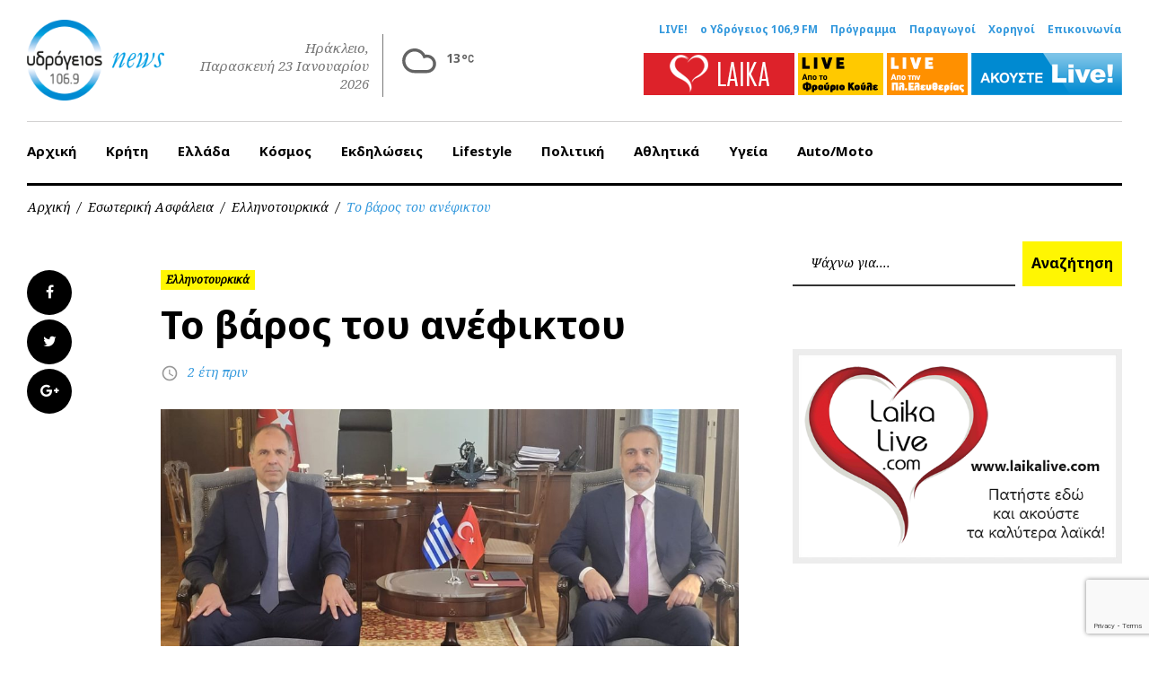

--- FILE ---
content_type: text/html; charset=utf-8
request_url: https://www.google.com/recaptcha/api2/anchor?ar=1&k=6LcQqdcpAAAAAMnM-xey0m51w5PUMUWozzgw97H7&co=aHR0cHM6Ly93d3cuMTA2OS5ncjo0NDM.&hl=en&v=PoyoqOPhxBO7pBk68S4YbpHZ&size=invisible&anchor-ms=20000&execute-ms=30000&cb=ylt40brwn3kw
body_size: 48704
content:
<!DOCTYPE HTML><html dir="ltr" lang="en"><head><meta http-equiv="Content-Type" content="text/html; charset=UTF-8">
<meta http-equiv="X-UA-Compatible" content="IE=edge">
<title>reCAPTCHA</title>
<style type="text/css">
/* cyrillic-ext */
@font-face {
  font-family: 'Roboto';
  font-style: normal;
  font-weight: 400;
  font-stretch: 100%;
  src: url(//fonts.gstatic.com/s/roboto/v48/KFO7CnqEu92Fr1ME7kSn66aGLdTylUAMa3GUBHMdazTgWw.woff2) format('woff2');
  unicode-range: U+0460-052F, U+1C80-1C8A, U+20B4, U+2DE0-2DFF, U+A640-A69F, U+FE2E-FE2F;
}
/* cyrillic */
@font-face {
  font-family: 'Roboto';
  font-style: normal;
  font-weight: 400;
  font-stretch: 100%;
  src: url(//fonts.gstatic.com/s/roboto/v48/KFO7CnqEu92Fr1ME7kSn66aGLdTylUAMa3iUBHMdazTgWw.woff2) format('woff2');
  unicode-range: U+0301, U+0400-045F, U+0490-0491, U+04B0-04B1, U+2116;
}
/* greek-ext */
@font-face {
  font-family: 'Roboto';
  font-style: normal;
  font-weight: 400;
  font-stretch: 100%;
  src: url(//fonts.gstatic.com/s/roboto/v48/KFO7CnqEu92Fr1ME7kSn66aGLdTylUAMa3CUBHMdazTgWw.woff2) format('woff2');
  unicode-range: U+1F00-1FFF;
}
/* greek */
@font-face {
  font-family: 'Roboto';
  font-style: normal;
  font-weight: 400;
  font-stretch: 100%;
  src: url(//fonts.gstatic.com/s/roboto/v48/KFO7CnqEu92Fr1ME7kSn66aGLdTylUAMa3-UBHMdazTgWw.woff2) format('woff2');
  unicode-range: U+0370-0377, U+037A-037F, U+0384-038A, U+038C, U+038E-03A1, U+03A3-03FF;
}
/* math */
@font-face {
  font-family: 'Roboto';
  font-style: normal;
  font-weight: 400;
  font-stretch: 100%;
  src: url(//fonts.gstatic.com/s/roboto/v48/KFO7CnqEu92Fr1ME7kSn66aGLdTylUAMawCUBHMdazTgWw.woff2) format('woff2');
  unicode-range: U+0302-0303, U+0305, U+0307-0308, U+0310, U+0312, U+0315, U+031A, U+0326-0327, U+032C, U+032F-0330, U+0332-0333, U+0338, U+033A, U+0346, U+034D, U+0391-03A1, U+03A3-03A9, U+03B1-03C9, U+03D1, U+03D5-03D6, U+03F0-03F1, U+03F4-03F5, U+2016-2017, U+2034-2038, U+203C, U+2040, U+2043, U+2047, U+2050, U+2057, U+205F, U+2070-2071, U+2074-208E, U+2090-209C, U+20D0-20DC, U+20E1, U+20E5-20EF, U+2100-2112, U+2114-2115, U+2117-2121, U+2123-214F, U+2190, U+2192, U+2194-21AE, U+21B0-21E5, U+21F1-21F2, U+21F4-2211, U+2213-2214, U+2216-22FF, U+2308-230B, U+2310, U+2319, U+231C-2321, U+2336-237A, U+237C, U+2395, U+239B-23B7, U+23D0, U+23DC-23E1, U+2474-2475, U+25AF, U+25B3, U+25B7, U+25BD, U+25C1, U+25CA, U+25CC, U+25FB, U+266D-266F, U+27C0-27FF, U+2900-2AFF, U+2B0E-2B11, U+2B30-2B4C, U+2BFE, U+3030, U+FF5B, U+FF5D, U+1D400-1D7FF, U+1EE00-1EEFF;
}
/* symbols */
@font-face {
  font-family: 'Roboto';
  font-style: normal;
  font-weight: 400;
  font-stretch: 100%;
  src: url(//fonts.gstatic.com/s/roboto/v48/KFO7CnqEu92Fr1ME7kSn66aGLdTylUAMaxKUBHMdazTgWw.woff2) format('woff2');
  unicode-range: U+0001-000C, U+000E-001F, U+007F-009F, U+20DD-20E0, U+20E2-20E4, U+2150-218F, U+2190, U+2192, U+2194-2199, U+21AF, U+21E6-21F0, U+21F3, U+2218-2219, U+2299, U+22C4-22C6, U+2300-243F, U+2440-244A, U+2460-24FF, U+25A0-27BF, U+2800-28FF, U+2921-2922, U+2981, U+29BF, U+29EB, U+2B00-2BFF, U+4DC0-4DFF, U+FFF9-FFFB, U+10140-1018E, U+10190-1019C, U+101A0, U+101D0-101FD, U+102E0-102FB, U+10E60-10E7E, U+1D2C0-1D2D3, U+1D2E0-1D37F, U+1F000-1F0FF, U+1F100-1F1AD, U+1F1E6-1F1FF, U+1F30D-1F30F, U+1F315, U+1F31C, U+1F31E, U+1F320-1F32C, U+1F336, U+1F378, U+1F37D, U+1F382, U+1F393-1F39F, U+1F3A7-1F3A8, U+1F3AC-1F3AF, U+1F3C2, U+1F3C4-1F3C6, U+1F3CA-1F3CE, U+1F3D4-1F3E0, U+1F3ED, U+1F3F1-1F3F3, U+1F3F5-1F3F7, U+1F408, U+1F415, U+1F41F, U+1F426, U+1F43F, U+1F441-1F442, U+1F444, U+1F446-1F449, U+1F44C-1F44E, U+1F453, U+1F46A, U+1F47D, U+1F4A3, U+1F4B0, U+1F4B3, U+1F4B9, U+1F4BB, U+1F4BF, U+1F4C8-1F4CB, U+1F4D6, U+1F4DA, U+1F4DF, U+1F4E3-1F4E6, U+1F4EA-1F4ED, U+1F4F7, U+1F4F9-1F4FB, U+1F4FD-1F4FE, U+1F503, U+1F507-1F50B, U+1F50D, U+1F512-1F513, U+1F53E-1F54A, U+1F54F-1F5FA, U+1F610, U+1F650-1F67F, U+1F687, U+1F68D, U+1F691, U+1F694, U+1F698, U+1F6AD, U+1F6B2, U+1F6B9-1F6BA, U+1F6BC, U+1F6C6-1F6CF, U+1F6D3-1F6D7, U+1F6E0-1F6EA, U+1F6F0-1F6F3, U+1F6F7-1F6FC, U+1F700-1F7FF, U+1F800-1F80B, U+1F810-1F847, U+1F850-1F859, U+1F860-1F887, U+1F890-1F8AD, U+1F8B0-1F8BB, U+1F8C0-1F8C1, U+1F900-1F90B, U+1F93B, U+1F946, U+1F984, U+1F996, U+1F9E9, U+1FA00-1FA6F, U+1FA70-1FA7C, U+1FA80-1FA89, U+1FA8F-1FAC6, U+1FACE-1FADC, U+1FADF-1FAE9, U+1FAF0-1FAF8, U+1FB00-1FBFF;
}
/* vietnamese */
@font-face {
  font-family: 'Roboto';
  font-style: normal;
  font-weight: 400;
  font-stretch: 100%;
  src: url(//fonts.gstatic.com/s/roboto/v48/KFO7CnqEu92Fr1ME7kSn66aGLdTylUAMa3OUBHMdazTgWw.woff2) format('woff2');
  unicode-range: U+0102-0103, U+0110-0111, U+0128-0129, U+0168-0169, U+01A0-01A1, U+01AF-01B0, U+0300-0301, U+0303-0304, U+0308-0309, U+0323, U+0329, U+1EA0-1EF9, U+20AB;
}
/* latin-ext */
@font-face {
  font-family: 'Roboto';
  font-style: normal;
  font-weight: 400;
  font-stretch: 100%;
  src: url(//fonts.gstatic.com/s/roboto/v48/KFO7CnqEu92Fr1ME7kSn66aGLdTylUAMa3KUBHMdazTgWw.woff2) format('woff2');
  unicode-range: U+0100-02BA, U+02BD-02C5, U+02C7-02CC, U+02CE-02D7, U+02DD-02FF, U+0304, U+0308, U+0329, U+1D00-1DBF, U+1E00-1E9F, U+1EF2-1EFF, U+2020, U+20A0-20AB, U+20AD-20C0, U+2113, U+2C60-2C7F, U+A720-A7FF;
}
/* latin */
@font-face {
  font-family: 'Roboto';
  font-style: normal;
  font-weight: 400;
  font-stretch: 100%;
  src: url(//fonts.gstatic.com/s/roboto/v48/KFO7CnqEu92Fr1ME7kSn66aGLdTylUAMa3yUBHMdazQ.woff2) format('woff2');
  unicode-range: U+0000-00FF, U+0131, U+0152-0153, U+02BB-02BC, U+02C6, U+02DA, U+02DC, U+0304, U+0308, U+0329, U+2000-206F, U+20AC, U+2122, U+2191, U+2193, U+2212, U+2215, U+FEFF, U+FFFD;
}
/* cyrillic-ext */
@font-face {
  font-family: 'Roboto';
  font-style: normal;
  font-weight: 500;
  font-stretch: 100%;
  src: url(//fonts.gstatic.com/s/roboto/v48/KFO7CnqEu92Fr1ME7kSn66aGLdTylUAMa3GUBHMdazTgWw.woff2) format('woff2');
  unicode-range: U+0460-052F, U+1C80-1C8A, U+20B4, U+2DE0-2DFF, U+A640-A69F, U+FE2E-FE2F;
}
/* cyrillic */
@font-face {
  font-family: 'Roboto';
  font-style: normal;
  font-weight: 500;
  font-stretch: 100%;
  src: url(//fonts.gstatic.com/s/roboto/v48/KFO7CnqEu92Fr1ME7kSn66aGLdTylUAMa3iUBHMdazTgWw.woff2) format('woff2');
  unicode-range: U+0301, U+0400-045F, U+0490-0491, U+04B0-04B1, U+2116;
}
/* greek-ext */
@font-face {
  font-family: 'Roboto';
  font-style: normal;
  font-weight: 500;
  font-stretch: 100%;
  src: url(//fonts.gstatic.com/s/roboto/v48/KFO7CnqEu92Fr1ME7kSn66aGLdTylUAMa3CUBHMdazTgWw.woff2) format('woff2');
  unicode-range: U+1F00-1FFF;
}
/* greek */
@font-face {
  font-family: 'Roboto';
  font-style: normal;
  font-weight: 500;
  font-stretch: 100%;
  src: url(//fonts.gstatic.com/s/roboto/v48/KFO7CnqEu92Fr1ME7kSn66aGLdTylUAMa3-UBHMdazTgWw.woff2) format('woff2');
  unicode-range: U+0370-0377, U+037A-037F, U+0384-038A, U+038C, U+038E-03A1, U+03A3-03FF;
}
/* math */
@font-face {
  font-family: 'Roboto';
  font-style: normal;
  font-weight: 500;
  font-stretch: 100%;
  src: url(//fonts.gstatic.com/s/roboto/v48/KFO7CnqEu92Fr1ME7kSn66aGLdTylUAMawCUBHMdazTgWw.woff2) format('woff2');
  unicode-range: U+0302-0303, U+0305, U+0307-0308, U+0310, U+0312, U+0315, U+031A, U+0326-0327, U+032C, U+032F-0330, U+0332-0333, U+0338, U+033A, U+0346, U+034D, U+0391-03A1, U+03A3-03A9, U+03B1-03C9, U+03D1, U+03D5-03D6, U+03F0-03F1, U+03F4-03F5, U+2016-2017, U+2034-2038, U+203C, U+2040, U+2043, U+2047, U+2050, U+2057, U+205F, U+2070-2071, U+2074-208E, U+2090-209C, U+20D0-20DC, U+20E1, U+20E5-20EF, U+2100-2112, U+2114-2115, U+2117-2121, U+2123-214F, U+2190, U+2192, U+2194-21AE, U+21B0-21E5, U+21F1-21F2, U+21F4-2211, U+2213-2214, U+2216-22FF, U+2308-230B, U+2310, U+2319, U+231C-2321, U+2336-237A, U+237C, U+2395, U+239B-23B7, U+23D0, U+23DC-23E1, U+2474-2475, U+25AF, U+25B3, U+25B7, U+25BD, U+25C1, U+25CA, U+25CC, U+25FB, U+266D-266F, U+27C0-27FF, U+2900-2AFF, U+2B0E-2B11, U+2B30-2B4C, U+2BFE, U+3030, U+FF5B, U+FF5D, U+1D400-1D7FF, U+1EE00-1EEFF;
}
/* symbols */
@font-face {
  font-family: 'Roboto';
  font-style: normal;
  font-weight: 500;
  font-stretch: 100%;
  src: url(//fonts.gstatic.com/s/roboto/v48/KFO7CnqEu92Fr1ME7kSn66aGLdTylUAMaxKUBHMdazTgWw.woff2) format('woff2');
  unicode-range: U+0001-000C, U+000E-001F, U+007F-009F, U+20DD-20E0, U+20E2-20E4, U+2150-218F, U+2190, U+2192, U+2194-2199, U+21AF, U+21E6-21F0, U+21F3, U+2218-2219, U+2299, U+22C4-22C6, U+2300-243F, U+2440-244A, U+2460-24FF, U+25A0-27BF, U+2800-28FF, U+2921-2922, U+2981, U+29BF, U+29EB, U+2B00-2BFF, U+4DC0-4DFF, U+FFF9-FFFB, U+10140-1018E, U+10190-1019C, U+101A0, U+101D0-101FD, U+102E0-102FB, U+10E60-10E7E, U+1D2C0-1D2D3, U+1D2E0-1D37F, U+1F000-1F0FF, U+1F100-1F1AD, U+1F1E6-1F1FF, U+1F30D-1F30F, U+1F315, U+1F31C, U+1F31E, U+1F320-1F32C, U+1F336, U+1F378, U+1F37D, U+1F382, U+1F393-1F39F, U+1F3A7-1F3A8, U+1F3AC-1F3AF, U+1F3C2, U+1F3C4-1F3C6, U+1F3CA-1F3CE, U+1F3D4-1F3E0, U+1F3ED, U+1F3F1-1F3F3, U+1F3F5-1F3F7, U+1F408, U+1F415, U+1F41F, U+1F426, U+1F43F, U+1F441-1F442, U+1F444, U+1F446-1F449, U+1F44C-1F44E, U+1F453, U+1F46A, U+1F47D, U+1F4A3, U+1F4B0, U+1F4B3, U+1F4B9, U+1F4BB, U+1F4BF, U+1F4C8-1F4CB, U+1F4D6, U+1F4DA, U+1F4DF, U+1F4E3-1F4E6, U+1F4EA-1F4ED, U+1F4F7, U+1F4F9-1F4FB, U+1F4FD-1F4FE, U+1F503, U+1F507-1F50B, U+1F50D, U+1F512-1F513, U+1F53E-1F54A, U+1F54F-1F5FA, U+1F610, U+1F650-1F67F, U+1F687, U+1F68D, U+1F691, U+1F694, U+1F698, U+1F6AD, U+1F6B2, U+1F6B9-1F6BA, U+1F6BC, U+1F6C6-1F6CF, U+1F6D3-1F6D7, U+1F6E0-1F6EA, U+1F6F0-1F6F3, U+1F6F7-1F6FC, U+1F700-1F7FF, U+1F800-1F80B, U+1F810-1F847, U+1F850-1F859, U+1F860-1F887, U+1F890-1F8AD, U+1F8B0-1F8BB, U+1F8C0-1F8C1, U+1F900-1F90B, U+1F93B, U+1F946, U+1F984, U+1F996, U+1F9E9, U+1FA00-1FA6F, U+1FA70-1FA7C, U+1FA80-1FA89, U+1FA8F-1FAC6, U+1FACE-1FADC, U+1FADF-1FAE9, U+1FAF0-1FAF8, U+1FB00-1FBFF;
}
/* vietnamese */
@font-face {
  font-family: 'Roboto';
  font-style: normal;
  font-weight: 500;
  font-stretch: 100%;
  src: url(//fonts.gstatic.com/s/roboto/v48/KFO7CnqEu92Fr1ME7kSn66aGLdTylUAMa3OUBHMdazTgWw.woff2) format('woff2');
  unicode-range: U+0102-0103, U+0110-0111, U+0128-0129, U+0168-0169, U+01A0-01A1, U+01AF-01B0, U+0300-0301, U+0303-0304, U+0308-0309, U+0323, U+0329, U+1EA0-1EF9, U+20AB;
}
/* latin-ext */
@font-face {
  font-family: 'Roboto';
  font-style: normal;
  font-weight: 500;
  font-stretch: 100%;
  src: url(//fonts.gstatic.com/s/roboto/v48/KFO7CnqEu92Fr1ME7kSn66aGLdTylUAMa3KUBHMdazTgWw.woff2) format('woff2');
  unicode-range: U+0100-02BA, U+02BD-02C5, U+02C7-02CC, U+02CE-02D7, U+02DD-02FF, U+0304, U+0308, U+0329, U+1D00-1DBF, U+1E00-1E9F, U+1EF2-1EFF, U+2020, U+20A0-20AB, U+20AD-20C0, U+2113, U+2C60-2C7F, U+A720-A7FF;
}
/* latin */
@font-face {
  font-family: 'Roboto';
  font-style: normal;
  font-weight: 500;
  font-stretch: 100%;
  src: url(//fonts.gstatic.com/s/roboto/v48/KFO7CnqEu92Fr1ME7kSn66aGLdTylUAMa3yUBHMdazQ.woff2) format('woff2');
  unicode-range: U+0000-00FF, U+0131, U+0152-0153, U+02BB-02BC, U+02C6, U+02DA, U+02DC, U+0304, U+0308, U+0329, U+2000-206F, U+20AC, U+2122, U+2191, U+2193, U+2212, U+2215, U+FEFF, U+FFFD;
}
/* cyrillic-ext */
@font-face {
  font-family: 'Roboto';
  font-style: normal;
  font-weight: 900;
  font-stretch: 100%;
  src: url(//fonts.gstatic.com/s/roboto/v48/KFO7CnqEu92Fr1ME7kSn66aGLdTylUAMa3GUBHMdazTgWw.woff2) format('woff2');
  unicode-range: U+0460-052F, U+1C80-1C8A, U+20B4, U+2DE0-2DFF, U+A640-A69F, U+FE2E-FE2F;
}
/* cyrillic */
@font-face {
  font-family: 'Roboto';
  font-style: normal;
  font-weight: 900;
  font-stretch: 100%;
  src: url(//fonts.gstatic.com/s/roboto/v48/KFO7CnqEu92Fr1ME7kSn66aGLdTylUAMa3iUBHMdazTgWw.woff2) format('woff2');
  unicode-range: U+0301, U+0400-045F, U+0490-0491, U+04B0-04B1, U+2116;
}
/* greek-ext */
@font-face {
  font-family: 'Roboto';
  font-style: normal;
  font-weight: 900;
  font-stretch: 100%;
  src: url(//fonts.gstatic.com/s/roboto/v48/KFO7CnqEu92Fr1ME7kSn66aGLdTylUAMa3CUBHMdazTgWw.woff2) format('woff2');
  unicode-range: U+1F00-1FFF;
}
/* greek */
@font-face {
  font-family: 'Roboto';
  font-style: normal;
  font-weight: 900;
  font-stretch: 100%;
  src: url(//fonts.gstatic.com/s/roboto/v48/KFO7CnqEu92Fr1ME7kSn66aGLdTylUAMa3-UBHMdazTgWw.woff2) format('woff2');
  unicode-range: U+0370-0377, U+037A-037F, U+0384-038A, U+038C, U+038E-03A1, U+03A3-03FF;
}
/* math */
@font-face {
  font-family: 'Roboto';
  font-style: normal;
  font-weight: 900;
  font-stretch: 100%;
  src: url(//fonts.gstatic.com/s/roboto/v48/KFO7CnqEu92Fr1ME7kSn66aGLdTylUAMawCUBHMdazTgWw.woff2) format('woff2');
  unicode-range: U+0302-0303, U+0305, U+0307-0308, U+0310, U+0312, U+0315, U+031A, U+0326-0327, U+032C, U+032F-0330, U+0332-0333, U+0338, U+033A, U+0346, U+034D, U+0391-03A1, U+03A3-03A9, U+03B1-03C9, U+03D1, U+03D5-03D6, U+03F0-03F1, U+03F4-03F5, U+2016-2017, U+2034-2038, U+203C, U+2040, U+2043, U+2047, U+2050, U+2057, U+205F, U+2070-2071, U+2074-208E, U+2090-209C, U+20D0-20DC, U+20E1, U+20E5-20EF, U+2100-2112, U+2114-2115, U+2117-2121, U+2123-214F, U+2190, U+2192, U+2194-21AE, U+21B0-21E5, U+21F1-21F2, U+21F4-2211, U+2213-2214, U+2216-22FF, U+2308-230B, U+2310, U+2319, U+231C-2321, U+2336-237A, U+237C, U+2395, U+239B-23B7, U+23D0, U+23DC-23E1, U+2474-2475, U+25AF, U+25B3, U+25B7, U+25BD, U+25C1, U+25CA, U+25CC, U+25FB, U+266D-266F, U+27C0-27FF, U+2900-2AFF, U+2B0E-2B11, U+2B30-2B4C, U+2BFE, U+3030, U+FF5B, U+FF5D, U+1D400-1D7FF, U+1EE00-1EEFF;
}
/* symbols */
@font-face {
  font-family: 'Roboto';
  font-style: normal;
  font-weight: 900;
  font-stretch: 100%;
  src: url(//fonts.gstatic.com/s/roboto/v48/KFO7CnqEu92Fr1ME7kSn66aGLdTylUAMaxKUBHMdazTgWw.woff2) format('woff2');
  unicode-range: U+0001-000C, U+000E-001F, U+007F-009F, U+20DD-20E0, U+20E2-20E4, U+2150-218F, U+2190, U+2192, U+2194-2199, U+21AF, U+21E6-21F0, U+21F3, U+2218-2219, U+2299, U+22C4-22C6, U+2300-243F, U+2440-244A, U+2460-24FF, U+25A0-27BF, U+2800-28FF, U+2921-2922, U+2981, U+29BF, U+29EB, U+2B00-2BFF, U+4DC0-4DFF, U+FFF9-FFFB, U+10140-1018E, U+10190-1019C, U+101A0, U+101D0-101FD, U+102E0-102FB, U+10E60-10E7E, U+1D2C0-1D2D3, U+1D2E0-1D37F, U+1F000-1F0FF, U+1F100-1F1AD, U+1F1E6-1F1FF, U+1F30D-1F30F, U+1F315, U+1F31C, U+1F31E, U+1F320-1F32C, U+1F336, U+1F378, U+1F37D, U+1F382, U+1F393-1F39F, U+1F3A7-1F3A8, U+1F3AC-1F3AF, U+1F3C2, U+1F3C4-1F3C6, U+1F3CA-1F3CE, U+1F3D4-1F3E0, U+1F3ED, U+1F3F1-1F3F3, U+1F3F5-1F3F7, U+1F408, U+1F415, U+1F41F, U+1F426, U+1F43F, U+1F441-1F442, U+1F444, U+1F446-1F449, U+1F44C-1F44E, U+1F453, U+1F46A, U+1F47D, U+1F4A3, U+1F4B0, U+1F4B3, U+1F4B9, U+1F4BB, U+1F4BF, U+1F4C8-1F4CB, U+1F4D6, U+1F4DA, U+1F4DF, U+1F4E3-1F4E6, U+1F4EA-1F4ED, U+1F4F7, U+1F4F9-1F4FB, U+1F4FD-1F4FE, U+1F503, U+1F507-1F50B, U+1F50D, U+1F512-1F513, U+1F53E-1F54A, U+1F54F-1F5FA, U+1F610, U+1F650-1F67F, U+1F687, U+1F68D, U+1F691, U+1F694, U+1F698, U+1F6AD, U+1F6B2, U+1F6B9-1F6BA, U+1F6BC, U+1F6C6-1F6CF, U+1F6D3-1F6D7, U+1F6E0-1F6EA, U+1F6F0-1F6F3, U+1F6F7-1F6FC, U+1F700-1F7FF, U+1F800-1F80B, U+1F810-1F847, U+1F850-1F859, U+1F860-1F887, U+1F890-1F8AD, U+1F8B0-1F8BB, U+1F8C0-1F8C1, U+1F900-1F90B, U+1F93B, U+1F946, U+1F984, U+1F996, U+1F9E9, U+1FA00-1FA6F, U+1FA70-1FA7C, U+1FA80-1FA89, U+1FA8F-1FAC6, U+1FACE-1FADC, U+1FADF-1FAE9, U+1FAF0-1FAF8, U+1FB00-1FBFF;
}
/* vietnamese */
@font-face {
  font-family: 'Roboto';
  font-style: normal;
  font-weight: 900;
  font-stretch: 100%;
  src: url(//fonts.gstatic.com/s/roboto/v48/KFO7CnqEu92Fr1ME7kSn66aGLdTylUAMa3OUBHMdazTgWw.woff2) format('woff2');
  unicode-range: U+0102-0103, U+0110-0111, U+0128-0129, U+0168-0169, U+01A0-01A1, U+01AF-01B0, U+0300-0301, U+0303-0304, U+0308-0309, U+0323, U+0329, U+1EA0-1EF9, U+20AB;
}
/* latin-ext */
@font-face {
  font-family: 'Roboto';
  font-style: normal;
  font-weight: 900;
  font-stretch: 100%;
  src: url(//fonts.gstatic.com/s/roboto/v48/KFO7CnqEu92Fr1ME7kSn66aGLdTylUAMa3KUBHMdazTgWw.woff2) format('woff2');
  unicode-range: U+0100-02BA, U+02BD-02C5, U+02C7-02CC, U+02CE-02D7, U+02DD-02FF, U+0304, U+0308, U+0329, U+1D00-1DBF, U+1E00-1E9F, U+1EF2-1EFF, U+2020, U+20A0-20AB, U+20AD-20C0, U+2113, U+2C60-2C7F, U+A720-A7FF;
}
/* latin */
@font-face {
  font-family: 'Roboto';
  font-style: normal;
  font-weight: 900;
  font-stretch: 100%;
  src: url(//fonts.gstatic.com/s/roboto/v48/KFO7CnqEu92Fr1ME7kSn66aGLdTylUAMa3yUBHMdazQ.woff2) format('woff2');
  unicode-range: U+0000-00FF, U+0131, U+0152-0153, U+02BB-02BC, U+02C6, U+02DA, U+02DC, U+0304, U+0308, U+0329, U+2000-206F, U+20AC, U+2122, U+2191, U+2193, U+2212, U+2215, U+FEFF, U+FFFD;
}

</style>
<link rel="stylesheet" type="text/css" href="https://www.gstatic.com/recaptcha/releases/PoyoqOPhxBO7pBk68S4YbpHZ/styles__ltr.css">
<script nonce="7wfqoKoENWxn3XqglTHCLA" type="text/javascript">window['__recaptcha_api'] = 'https://www.google.com/recaptcha/api2/';</script>
<script type="text/javascript" src="https://www.gstatic.com/recaptcha/releases/PoyoqOPhxBO7pBk68S4YbpHZ/recaptcha__en.js" nonce="7wfqoKoENWxn3XqglTHCLA">
      
    </script></head>
<body><div id="rc-anchor-alert" class="rc-anchor-alert"></div>
<input type="hidden" id="recaptcha-token" value="[base64]">
<script type="text/javascript" nonce="7wfqoKoENWxn3XqglTHCLA">
      recaptcha.anchor.Main.init("[\x22ainput\x22,[\x22bgdata\x22,\x22\x22,\[base64]/[base64]/[base64]/[base64]/[base64]/UltsKytdPUU6KEU8MjA0OD9SW2wrK109RT4+NnwxOTI6KChFJjY0NTEyKT09NTUyOTYmJk0rMTxjLmxlbmd0aCYmKGMuY2hhckNvZGVBdChNKzEpJjY0NTEyKT09NTYzMjA/[base64]/[base64]/[base64]/[base64]/[base64]/[base64]/[base64]\x22,\[base64]\\u003d\\u003d\x22,\[base64]/J33Ch3/Cm3BSD8O9Y8OwBWxLMxbDm3kpw6c9wojDnVYCwoIhw4tqITnDrsKhwo/DicOQQ8OfEcOKflXDhE7Clm/[base64]/[base64]/DnFXDrsOjwpwAQsO0EybChlcZbH/DmsOWPsKhw7JxQmbCgCoKWMOJw6DCvMKLw4/CgMKHwq3Ci8OjNhzCs8K3bcKywpXCswZPB8Oew5rCk8KBwp/CokvCg8OrDCZbZsOYG8KcUD5iQcOiOg/CssKfEgQ7w48fckNCwp/CicO1wpjCtcOpaQpswoMjwrc7w7fDswwlwrUowoHCiMOtWcKnw7bCgnDCiMKrOjYgVsKPw73Co3w0SS/DgE/DqwJDw4/CgcKAeyTDii4GOsOcwpjDnmTDscO+w4Rmwo9LFHQYPyFew7HCucKlwpltO1LDhzHDnsOSw5zDk3zDlMKoCC7Do8KcF8KmEsKUwozCqS7Cj8OJw7/CjS3DrcOqw63DisO0w49Lw5AHQMOrEyjCssKIw4LCuVTCiMOxw5PDogs3FsOaw5jDjSLCuHjCpMKcKnDDiADCqcKGbVvCoHYIAsKGwpTDjSAgclTCqMKvw4dJFEgEwrLDoy/[base64]/DhcKWwo7Dix4cwrvDkcKBw7VnLsKewot/wo3DmlXCgsKgwq7Cs349w5NMwr/DuCTDp8K/[base64]/BcKowo95w5JiEWPCiW06wpTDtRhBVAhrw5HDhcKNwp0CIkDDhMORwo0HfCB7w4c0w6dfK8K1aQTCosO7wq7CvTwMDMOnwoYgwqM9dMK9MMO0woxKKEIiGsKRwr7CuAbCkyQBwqFsw4DCqMONw75IVWnClU9Kw6AvwpvDk8K8Tmg/wpfCmUUnKioiw6LDqMKZR8OCw6zDo8OCwo7DncKIwowWwrF6GDp/ZsOQwqvDkxobw7nDhsKzO8KHw7jDjcKmwpzDjMOdwpnDkcKHwo7Coy/DmEfCm8KcwqV5UsONwrQAGEPDvlYoKRXDl8OhXMK4W8Ohw4TDpQtDdsK3JEDDh8KSd8OewpdFwqhQwo4oH8Kpwoh1d8OvbRliwptow5bDixTDhEcdD3fCvXTDmQthw5Afwp/[base64]/DhXHCgB/CisOPS3oTw57CtMODdWzDnlVDwpHCusKGw6/DjVAQwqMyH2/Cp8O8wqRdwr0vwp86wqjCmjbDo8OWJi3DnnUtRD7DksOsw5LChsKDcw1Uw7LDlMOfwoVMw54bw4F5O2PDhk3CnMKgwr/[base64]/DlQMbwqYaUyhnwr5iw6RWDMOfM8OIw63Cp8Kew7sIw5fDncOqwrDDuMKARxrDvRrDnSY8di4mBV3CvcOVVcK2R8KsMsOMMMK+Z8OTJ8OZwoHDm0UNT8KfKEELw6TClTfDnMOuwpbCpAfCuAxjw4Viwr/CvnxZwobCqsKHw6rDnUPDnSnDsTDCnmciw53CpGs6M8KWeT3DvMOkG8Kdw6rCiDFIXMKsJEjComXCoTRmw4F3w7rCnw7DsGvDm1nCq2d5FcOKK8KgL8O4aFHDgcOowpJMw5jDjsObwp7Cm8OtwpnCrMObwq/DosOXw6kKK3JoTFTCnsOKPn9uwq1jw7kSwpHDggnCtsOCMmbCoD/CnBfCvl1lZA3DrAJNWB4CwpcLw6kkZw/Do8Ozw6jDnMODPDorw4Z8EMKOw5ZOwoF0eMO7w6jCpRM7w5p7wq3DvjNUw653wq7DkRLCjGfCuMOXwrvCh8K3J8KqwrHDn1d5wq8Uw5I6wqNRfMOzw6JiM0l8Bw/Dt13Cl8Otw6/DmRvDjsKNODnDvMK/w7jCosOZw53DusK3w7c7wqQ2wrRHfRB3w4dlw4UFw7/DowXDvyBVendXw57DvG5ww47DjsOkw4/Dty1nNsK0wpQFwrDCh8OoT8KHBwzCsmfDp0jDq2IMw5BZw6HDrTZKcsK2K8O0KcK+w6AIZGZFIjXDjcODe2MxwrvClmPCkjnDjsKNHMOTw4sHwphhwqMgw5LCpQ3CiCFWeQFjTGDDhEvDrR/DvGdTHsOVwqAvw6TDl0TCiMKUwrjDpcKvYknCh8Kuwr0kw7bCrsKpwrMtW8KOXcOqwoLCgsOtwohFw7UFAMKbw7rCnMOAKMKEw78/[base64]/wpBDHMODOcOff8OxWsK8wr/DhyfDl8KdVkVIfcOrw6RHwqTDtWwkRsKjwpY/FTfCjywKLjozVhDDqsK9w7vDlHrCvcKDw6U1wpQfw6QGdcOfwpkOw6g1w4XDllp2JMKDw6U3w4sMw6zCtFMcP3zCk8OcUisZw7DCo8OYwo/DkC7Dg8KmGFgbIHUkwq4Ywr/[base64]/DkcK/w6/CnkHCl3PChTLDhRDDk8Oqw5RXS8OFbcK/HsK3wpVaw4BCwoEpw79pw4MYwos6GiBBD8KAwrgOw5DCqxYBHS0IwrXCpkN8w6g7w4c1wpfCvsOiw4/CuXRLw4sLJMKDMcOwVsOxRcKAQR7CqjZ6KyJCw7TDucK0ecOGcQLDr8KlGsOIwqh6w4TCtVHDnMK9wobCrjjCjMKvwpbCiHXDvW7CucO2w5/[base64]/DicOrw5LDhh9RK2LCtsO1PcO8wq1hNsKYwoXDqcK0wrjCr8KFwqvCmT3CicKGZcK0DcKtB8OzwopnEMOrw74fwq8KwqM3V3vCgcOOQ8OVJTfDrsK0w6nChWk7wogxDlJfwoLChBPDpMKow5sfw5RnUD/CicONT8OIbg0sO8Oyw4bCtWHDhWLCh8KBdMKSw5pHw5TCvQg6wqQEw7HDk8KmTWY/woB+WsKUUsOzE2sfw5/DjsOiPDdQwoPDvH4Ww6YfM8KAwrAUwpFiw5wvJ8Kmw4M1w6M2cglATMO6wpQHwrLCjHABRkXDlydEw7/CvMK2wrMWwqvCkHFRQsOUVsKRf0MIwodywo7ClMOjeMK0wqhOwoM1ZcKsw7U/byxbP8KCF8K0w6DCtcOGLMO/YHjDlmhVSCVIcHNqwrnCicOeCMK0F8Ofw7TDjWvCrF/CjDBOwoVzw4zDjjwaPx9zWMOHVRo9worCjVPCqcOzw6ZJwrPCisKYw4HChsKZw7s7wp/Cj1FTwprCnMKkw7LDocOnw6bDthowwr9owo7DqMO7wpbDi2vCnMOZw6liMyI7MlnDs1dvOA/CsjfDmAlJW8KUwq3CuELCh0JYEMOEw5xRKMKnHBjCmMKewr83CcODOwLCjcOkwqDDpsKJwqLDjFHDnXNFTAcCwqXDrsOCRcKPM2NcNsOHw7l9w5zCg8Onwq7DqMK+wr7DicKZPmjCgFoJwrhLw4XDkcKJYQDCkSBNwqsiwprDkcObw4/CplwmwoLCiBYtwqhrJ1zDqMKDw6zCisOILGdRWUAdwrTCjsOIYUXCrUZuwrXCvHJ/[base64]/McOnRsOww5EzAH0qdTg7wobCgcOdBWsTNgnDp8KGw448w7HDvihKw4cGQx8bCMK4wqwgacKSNUkRwr3CvcK/wqYJwowtw4grH8OCw4PCmsOGEcOTam9ow7LCq8Opw4nDjRrDnVvDtsOdEsO0AGA3w4fCh8KQw5QKP1dNwp3DmHnCgcO8dsKBwqlBehPDiBLChn5XwoRWKipNw5wLw7/Ds8KTMnrCk2XDvsOjbBHDnzrCuMOPw65/wq3DnsK3Mz3DrBYVKDrCtsOCwp/DqsKJwoVjVsOMXcK/[base64]/[base64]/DsMKxNzHDucKVwqlAFV3Drzsdw44mwpBuL8OEwrjDuzZJYsOfw7ZuwqbDgxvDjMORE8OnR8O2PlDDpT3Cg8OUw6vCiiIga8KJwpjCicO4TCvDncOiwo0twpjDlsOcPsOnw4rCt8Krwp/CjMOMw7rCtcOlW8O0w4/[base64]/a8KDGcKdbl9QwrnCv8OgB8KMRsKXOUgxw63CtnIuJhRswr3ClwvDlsKhw47DnHvCusOnDwPCi8K7PMKzwq3Ctn0nY8K8MsOCVsKhTsOWw4DCtXnCg8KjZVAlwrxyJcOOT3IAJMKFLcOnwrbDlsK2w5bCrcO7WMODWyxhwrvCvMK3w4w/[base64]/w6dVRB7DqsKKaMK8wq51LMONw5kSw67ChcKeFsK6w7cww7MXT8Obek7CisOtwqF9wo/[base64]/csOvw79LJsOAw4ZLNijCrEbCqxDCh8KRVMO/w5/[base64]/DvcK+IsKqEsO2NmzDhwktw77Cn8KHEmbCjVzCinkew4nCshczHMOjB8O5wrDCs0gMwpbClFjDuznDumvDu2fDogXDncOKw4oQY8KEIUrDlG/DosO4BMKPD3rDpXTDvWPDk3HDmsO4OCtrwpB5w5rDpMOjw4zDiXzCu8OVw7fCjMOgVQLClw/[base64]/DsC7DmsO8w4l3O8OyW1UVO8K5JF/DuQIjccKjaMK6wop9YsOJwpfCpUJyM1kHw55xwpbDjsOOwrTCrMK8UC54ScKDw64Jw5zCrUV9IcKwwprDpMKgBjl1S8OHw6FTw57CiMK5Mh3Cs07DkMKUw7NWw5zDgcODcMK2IgzDvMKaT37CtcOkwpnCg8KhwoxAw6PCsMKMYMKHasKvMl/DvcORKcK4w4saUDpsw4bDmsOWHmseH8O7w7pPwpLCpcODd8Kjwq83wodcfnMWwoRxw4U/GhB/wo8fwpDCksObwqfCrcOoV0DDqGXCvMOVwoh6w4x3woARwp0qw7hKwqTCrsOEbcKQTcOPfno+wpfDjMKGwqXCiMOOwpZHw6nClcORdj0MFMKWPMOOHEUpwpDDmsOtdcOxJTRJw7rCjVnCkVBYOcKCXRl3wr7CssOYw4LChW8owoQ5wr7CqlrCgCLCrcOswo/CkwNbQ8K+wrnCtxXCnANowrt6wrrDl8OeJA1Ww6oKwoTDicOAw75qL1/DtsONHsOFD8KVNUgxYQA8M8Ovw7UXCiLClsK+dcOYOsKUwpLDmcOPwpRqbMKwIcKqYDNuUcO6RcOFFsKxw4oyH8OnwqzDjMOQVk7DoVrDgcK3EsKqwqwdw5nDl8O/w5fCgsK0Ej/DlcOnGEPCgMKow5DCucKsQG7Cu8KIcMKnw6kbwqXCn8KbQTDCjkBSYsK0wrvCuz7CkWB8UFTDssO8Tn7Cs0DCqMK0Vxc7S3jDnRTDisONfQjCqgrDl8OVC8ODw4I3wqvDnMOowosjw77DgV4ew7zCkhnDtwPDocORwpwPdg/DqsK4w7nCukjDtMKpFMKAwow8PMKbPFXCkMOXwqLCtm/[base64]/DlcK0wr8cMMOJQ8K3w6B2w6/DgcOoJcKlNhQmw7c0wonCt8OEPMOGwrfDnsKjw4/CoyoCfMK2wp8BcgJTw7zClhfDlWHCjcO9fRvDpzzCqMO8Ei98IjwJesOdw5x/wqFrJwLDhW5jw6nCjiFCwoTDpS7DiMOrWhtLwoArK24Fw4N3bMKUcMKFwr1ZDcOQOQnCslB1Hx7DlcOvMsKzTgksTx/DlMO0NV3CkHfCjmHCqzwtwqPCvsOOesOow4jDqcOuw6/DvEkhw5rCrwnDvSzChwR+w5o4wqzDo8OYwrvDmMOLe8K4w4rDtsOPwofDi0BTUxHCtMKhS8O9wqFjdlpEw69RJ2/DuMKCw5jDiMOcK3TCniDDgEDCnsO6wrwoTjfDhsOTwqwAw5bDoEAjHcO+w41JCiPDnFR4wp3ChcOfA8KgQ8K0w7w/[base64]/CninCr8KZQcOgw7vDsGbDnwfDpSkjGcOKw47CvWdae2HCm8KJFMKEw6QIw4VYw73CkMKgI3QFJ3loEcKiCcODOsOKSMOnXB9KIBpkwqgrPcK8Y8KpccOYwr/DhsKuw5EBwr7CojQXw4Fyw7nCrcKHQcKVKxwlwqjCnkJcSk5FQAs/w5llV8Opw4nChBTDmVLColImLsKaK8Kkw4/DqcKdBDvDtMKSZlvDgsO8G8OVKz8LOsO2wqzDjcKrwpzCjkfDrMOwTMKCwrnDqcKzTMKqI8KEw5NPKzQQw67CsH/CqcKYWkTDmQnCl2guwpnDjy9MfcK1wo7CnDrCuABnwpw0wpfCtBbCoCLDhwXCscOUCsKuw79Dc8KjInjDusO0w73Dnk4XIsOiwozDiHLCsFcdMcK/TynDmMKbYl3CpRzCl8OjIcKgwrVXJw/CjSTCjDZNw6TDknvDpsK9wrRKSG1TfjgbIwBUb8OBw5kPImPDjcOWwojClMOnw6/[base64]/CuRbClcOgMkZWRsOIBcONwq0vwrDCgcKCUUJDwp/CqXxxwrsDCsOYSxImNhMkWcOzw57Dm8O7w5rCn8Okw5NDwqxfSUXDscKlaVXCvRttwps0UMKtwrbCn8KFw7/DksOcw5Auw5Ejw5XDm8KHC8Oywp/Dk3xMUWLCrsO6w5J+w7VlwpcCwpPCnDE2TDceBmxCGcO0VMOLCMKvw4HCnsOUccOAw5cfwqlfw6MeDinCjEoQfQ3CoTjCk8K3wqXDhXNCAcOgw6/[base64]/DhDLDmsKKw4zCkhJfw7ddQsOkIS13McOtXsO8wrDCoyrCtHAILHfCt8KJFCF3V1omw6HDhMOJN8KRw51bw5lQAytJZcKGW8K3w5XDs8KCFcKpw6sRwojDlwDDv8Oow7jDuUQZw5s/w7jCrsKQAG0RN8OvLsKGU8OYwpFmw50EBQDCj1wOUcKDwoEcwoLDh3XCvBDDmRrCusKRwqfCs8O8QTNudcOHw5TDgsOBw6nCicOSc2zCrF/DsMOhWMK8woJnwpnDmcKcwoh0w6EOch0mwqrDj8KLMMKVw7NKw5DCilzCpznDpcOuw4HDg8O2Q8KwwoRowp7CmcO2wqlUwr/[base64]/FifDllo1O0TCo8K4VMKEwr92w6XDjMOJBBsNBsOtCxZqdsK6RiPCoiFvwp7CnGlxwobCrRTCrBwUwrkEw7XDvMO7wozCjykLXcO1csOOQxhdWBvDgC3Ci8K1wrnDtTJtw4rDtMKeAsKnFcOPW8OZwpnCvGLDsMOmwp9vw51PwrjCqWHCggEqGcOMw7/Cv8KUwqlNZMODw6LClMKzPDjDoQfDrCDDtHk0WxPDrcO+wolqAmHDuFRqBE0lwo5jwq/CpwptXMOtw7gldcKyYB10w59/T8Kfw5oowol6BiBeFcO6wpRRWmfCqcKlVcKywroTL8O+wqkSUknDkUHCswLDsjLDsUJsw5UxZsO5wpdnw4IGTWvCm8OQL8Kww4DDjUXDsFtlw73DiE/DpnjCiMOQw4TClm03U3HDtcONwoY6wrdHF8KQExPCpsKPwozDhhgALlHDmMOAw5JFFBjChcO1wqBRw5zDpcOXO1hZXsKhw712wrDDkcOUEMKVw6fCmsK4w5cCelFww5jCuzjCgMKEwo7CgcKiOsO6w7DCtBZaw4DDsEgkw4LDjlY/wq1ew5/DokRrwqpmwofDk8OIXWXCtFnCvSPDtV8Sw63CiULDpBTDg3/ClcKLw73CrWQdUMOvwrHDjFROwrTDjEbDuXjDscOrOcOeQSzChMONwrTDvWvDgxw1woZiwrvDrcKQJcKPQcKIZsOAwqlGw79AwqsCwoV0w6/[base64]/CusKpL1New7gtw6rCgz/CmlbDugvCuMOkQQjDtEQYAW8Fw4Blw5rCpMOJcA9Ww51kX107aHEKHjfDgsKZwrPDj3zDgmdqAz9pwqrDnWvDniTCqMOoHVTDkMKNPgPCvMOFa28jUWtFHEQ/CW7DgW5cw7VmwoczPMOaXsKRwozDuTdmE8OSGUfCk8K9w5DCg8ObwonCgsO/w7nDul3DlsKnPcOAw7Vww6PDmXTDhV/DvWAOw6MSEMOeE3LDicKxw41jZsKPOGrCvwkTw5nDqsOHTMKqw5xlBcO7wphGf8Oaw58vC8KGDsOKbjkywpPDoSLDn8OdAsKrwpLDpsK+w5tbw73Cj0DCucOCw7LCmGDDmMKgwoNTw6bDuQNfw59/BVnDrsKWwrzCkXMcZsOHS8KqLitlIETDqsKYw6PCmcKrwoRVwozDgMO4ZRANwojClE/Cg8KGwrEGEcKZwonDtcKgLATDqcKPUHPCmmYWwqfDqDglw7BMw5ACw4E6w4bDo8KbH8Kvw499d1QSW8O1w6RiwqwedxFABhDDrn/CsmFYw6jDrRx3P1M+woNBw7fDv8OGOsKIw5/ClcKIH8OnHcOqwpRGw5bCold8wq59wrItPsOow4jCusK6SAbCkMOSw54CN8OpwqDDlcKUFcOswoJdRwrDjlkGw5/CoADDtcOBZcO0Nx0kw7rDnylgwp5fbcK/[base64]/wrjCgFjDkMOheMO+d8OPacOiCjnCgWQqEsOtQMKZwq/[base64]/w7guw4l6wpvDssOcw4PCn2PDhsKPRQRqBmJPwolnwp1tQcOvw77DiUcoYxHCiMKxwoQewqlqccOvw64pZC3CvwNHwqsVwrzCpCjDsCM/w67DoVfCuWLCrMKFw5F9Bw8swq56L8O5IsKiw4/Cl2jChTvCqzbDuMOSw5/[base64]/[base64]/DsUkUwqdpHMKfwqTCiz/Clgl2FcOkw6EZHFIPLcOWN8OBXg3DmQ7Cj0I6w5bCm0h/[base64]/DhcK5ckDDucOrwqbClkYZwrrCosKFT8OQwojDlGwYCCXCvsKzw6TCncKpFhkKV09nMMKhw6nCjsO7w57CgQ3CoQ7DnMKfwprDi0pyHMKBdcOJMwxNBMKmwpY4wqRIVV3DjMKaewFXKMK+wp7CtDBaw511IH47f27CvDvDl8O4w4PCssOxQznDrsKOwpHDocOvKnRPPx/CncOzQ2HCtgsxwrFww5Z/MizDs8OHw4BUO1BnG8KEw69HFcKpw4pcG1NREATDml8Ve8OqwpJGwpfCrVPCosOGwpNFQcK6a3x4cFY+wr/Cv8OhZsKKwpLDiR9yY1bCrVEdwrlow7nCrWFgDUt1wr/CgngXcVlmFMOHEsKkw4wzwpbChQDDsmAWw5PDnxZ0w67CngRHNcOxwq8Ew67DssOPw4HCp8OWNsO0w4LDnl8Bw7l0w6h/RMKvL8KdwoQzQcKQwpwlwrBCdcOuw6l7AhvDvMKNw4wkw6BnccKQCsO+wo/CvsKCbRJ7VAHCuRHCpjPDlMKyVsO8wojCqsOfAhUsHR/ColUjIQNUb8K0w5QwwqwZS24QJ8Ovwrc5WsO2w4t2TsK5w7Mnw7PCvibCsBhbCsKiwpXCpMKtw4PDosOEw47DjcKcwprCr8Ksw4tEw6pNCcOESsKSwpNlw6rCtl5ndmtKDsOcExROT8K1LxjDizBPRnUXw57ChMOgw5vDrcO4VsOvIcKnVXMfw7tCw6/Dmlk0YcKaSEHDrVzCucKGZUXCpMKMFcOxcjdEM8OfEsOQOEjDmyxtwqgCwow5XcOUw4fCgMK4wojCjMOnw6ktw6VMw5jChX/Cs8OFw4LCjAbCjcKywpYVXsKSGSrDksOwNMKoS8KkwrrCvhbCiMOsasKIK0YtwqrDlcKYw4wALsKLw5rCpzLCicKNG8KtwoVrw7/CiMOmwqbChw0lw488wo3DusK8CsKzw73CuMK7F8O0HjdSw45swpNfwoLDtjvCjsONK3c0w4XDicKodQ4VworCpMOew4UCwr/[base64]/DnQ7CrsOXbG1DI2waw60afsK3w7ZFQXLDscKwwqzDlwEbNcOxLsKjw7h5w75DVsOMJ2bDrgYpU8O2w4VQw44VYn1GwpNPMlPCiG/[base64]/Cqk0SCsKhw755wrY5N01ZwqQMwrfDvsKCw7LDk2dKYsKFw4rCszcQwrHDpcOICMOhUF/DvgzDmSXCqsKDCk/DoMKsW8Ofw4BcSAwvSQjDoMOaZG7DlF4bKTRcelnCr27CocKOEsOme8KSVnzDpBPCjTrDt2N/wr8gA8KSVsOmwoPCkE4MUnbCpsOyORJHw7Rewpw7w6kURCoIwpARMknCkgHCtk97wp3CvcOLwrJ/w7rCqMOYTnoSc8KTcMOYwodXS8Kmw7R2DWMUw7HCnDAcaMOER8KXYMOVwqcuXsKyw4zCgR8PPT8QW8OdLMKkw7ESHX/[base64]/Cs3d7c8KAwow1wrbCuMKLWcOaPsKWwpvDtMKbV2ZowrvDr8KAw4tFw7LCgUXDm8Oow7dMwrF8w7HDr8KIw5E4UELCoC4Yw74Tw7zDhMKHwrVQGypSwqRMwq/DlADCkcK/w6RgwrgpwoMWWsKNwobColIxwp0xET5Ow7jDjUbCsCxcw4sEw7nCiXDCrx7DvcOyw75EKMONw67CqDYoHMOww40Jw55FDMK0YcKAw5JDVgUowog3wqwCGw4jw7VSw4R7w6d0w5IhB0QeRS8Zw7IvBUxUY8KtFXPDqUZ/P217wq9dU8K1emfDnkjDq31bdHbDhsOEwpJlSFTCp1fDs0HDlMOgfcOBacOywp5eKcKDTcKhw5cNwoTDgiZQwqo/HcO2w5rDvcO7QsKwUcKzfzbCisKWQcK5w5l7wohUG3BGfMKZwo3CvH7DnEnDuXPDv8OhwoJzwrUtwqDCrnd1Dm5ww7lTVwvCox8HVQfChjfCgWRXWzMKBnHCnsO0IsKFUMOAw4HDthjDv8KYWsOiw4JId8OZR1HDuMKKa2Z9HcOoAm/DhMKhQRjCt8K6wqzDg8ODOMO8NMKrdQJWOC3CisKjPDDDncOCw4/ClMKrVDDCiloMC8K2ZWLCvsO0w64oD8KrwrN7HcKLRcKqwq3DocOjwqXCpMO/[base64]/[base64]/[base64]/Cpx4uwr4vN8KyX8Kgw5nCjwUFwqDCscO/RMKhwqwtw74kwrLChSUOYWrCuW3Dr8Kuw6fCjVfDqXQ3ciclFMOwwplvwoPDhsKowpbDulvCiw0JwrM3ZcK+w7/Dq8Kpw5zDqjU/woZVFcKAwrLDncOFKX0ZwrwdNsOKWsK4w7ViTzvDnF1Mw77DisKkcW5SQEnCmMONO8OZw5DCj8KbEcK0w68RGMKzUTfDs2rDksKURcOrw53Cp8KrwpN0HxYMw6dgXgzDjMO5w4ljPiPDqi7Dr8KQwpFZBS1BwozCkzkIwrluKSnDisOow7/Cvm4Sw7tFw4HDvxLDlR89w6fDhT/CmsK6w7QUFcKpwqPDhjnClV/DkcO9wrgAdxg/w4sdw7QIX8OBWsKKwqLCpVnCv1vCpsKSaHVFXcKUwofDucOSwr/[base64]/wp7DjMKxwqVqeMKOwpHDgFrDtybChHtFD8K4w7rCoirCo8OCDcKcF8KXw5oswqB3A2wBPFXDs8OMHCjDm8O5wonCgcOwPUgrT8KYw5YDwrDClGt3RCtowpQ1w7UAC314cMO/w59JeWLCqmjCgCoHwqPDmsOww4c9w6zDnSpqw6XCusKLSMObPEEXa3gow7jDtTrDkFVESjbDl8KhVcKcw5Zxw5x/[base64]/DokrCucKrwqMXwrvCgTheYhsLb8OuwqgZwoDCksKzasOPwqzCjcK5wqXCnMOTMQIOY8KPIMKQWConImzCgi16wp02E3rDmMK/RsKxY8OYwqIWwq7DoWNPwobDkMK2WMOcd1zDvsO6w6JwST3Dj8KkZ3QkwqEuZ8Kcw6Exw6vDn1nCgyHCrCLDqsOUEcKSwr3CtwbDk8KqwrPDiHFgN8KDBcKow4nDhkDDgcKkacKTw5TCjcK4O1B4wpLDjl/DmRHDrEB8U8O3X29vJ8Kawp3CoMOiRXjCpw7DujPCrcKjw7F0w48fI8O/w7HDvsO/w7I5wpxLPMOMNGBbwrUzWG3Dr8O1asOEw7fCnnoINgrDoBvDqMKIw7TDo8OKwonDnCwmw7bDo2/CpcOJw74/wojCrgtKe8KNMMOtw7rCvsOHBQ/Dtkdnw5XCncOkwqFfw6TDrlPDlMKyfSIEaC1RdSsQcsKUw7TCmnJ6acOTw4sdRMK0aFHDq8OkwqzChMOHwpBVGloGVHZ1cyltWMOMw7cMKCfCssOxC8OQw6Q3dHXDl1TDiVXCm8OywobDswQ8UlAowoR+cGrCjg59w559RMKqw5TChm/[base64]/[base64]/Dj8K3NTJhKcKZHMKMw6YkZAnDnXfCi30tw4gSTmHDusOWwpfDpRrDjsOVe8OQw6otCGReOgjCiRxcwqXDh8KOCyLCo8KEMw1bAMO/w7HDtMKOw5rCqjLCtcOhB1XDm8Kiw4kwwofCvg/CuMOiEcO7w4QWFXA+wqXCuRVUT0DDlEYdYwIMw4I/w7fCm8O/w6gWNB8mMTp/wqzCnnDDtWNpLsOVKHPCmsOsbhfDhyjDrcKbW0B4fMKmw5nDgkQ6w63CmMOXU8Onw7fCrMK9w6JIw77DnMK/Qy7CpV9cwqrCusOgw4MFdDTDssOGZcK/w5cGNcO8w6/CtsOGw6bCjsOaBMOnwrnDgsKNQjECViZUMGMiwr01RTBBAnMII8KiP8OienfDr8OvNzgyw5rDpgbCosKHHcOfAcOLwojCm0c1YABEw5BKMsKmw70MAsOBw73DsFLDoW4Gw57DrEpnw6pAMndsw7LCu8OHbFbDi8KPSsOQV8KTLsKfw53CkyfDscK5W8K9Gh/DhH/[base64]/[base64]/DgsKsXALDv8OSRDLCnGbDrcKwIEY9w5omwr5fwpR8w7vDq1gCw7YvMcKtw7E0wrPDkT5wQMO1w6LDpMO6esKxeRcwU0oZNQDCj8OveMObPcOYw5gLS8OABsKkZ8KnH8KvwqXCogHDqxlwWizCuMKbTRLDvsOpw7/CqMOfQwzDosKqcmp6flbDqlBnw7XDrsKQbMKHB8OUw7DDgTjCrFZGw4/Dh8K+fDrDjll7RTnCnVwvNzJQHyzCl3UPwoUQwp0ceghewohFPsKoWsKdI8OIwrrCqMKuwqTCvTrCmTJcw6pfw7QuOSfCmA3CgE01CMOaw6UufX7CrsOSa8KQL8KPB8KSBsO/w5vDr2TCqhfDkm90A8KiesKfacOLw4VvPDx0w6hGQjxJccOOaiowPcKIYUdZw7jCgTUiEhJAFsOYwoc6ZmHCvcO3KsKEwrbDrj0Nb8ODw7gUacO3GkhTwrxmfDPDjcO0OcO5wpbDhE/[base64]/CiVrCtcOPw7UENMKxPsKMwokWwrfDrsKbYsKEw7k2wpBFwpJJLyfDgh9swqgiw6kswonCpcOuD8Oywr/[base64]/[base64]/[base64]/w57ChsOeYy7Dvm4KODXDp8OJOsOzIWg0d8OrEwjDlcOENcOkwrTCqMKoE8Kkw7fDgUrCkTXCkGfCqcOKwo3DuMKbJS0wD3NqNyjCgsOMw53CjsKTwqrDm8ObWcK7MRtiDjcRw48sJsO0cT/Dj8K9w58Iw7zCm1oGwozCpMKowrHCqDbDisOpw4PDgMOxwqBkwpN9OsKnwqzDlcOqPcORa8ORwovCvcKnPFfCpCPDlGrCh8OQw7tbPV1mI8Oawrg5AMKXwrXCicO8X2/Cp8O/XcKSw7jClMKyXMK5MDcHAzPCiMOqY8KIZEF0w7vCrA8iE8O+PRpOwqbDp8OTRH7Ch8KQw4dOOMOXQsODwotrw55fZ8Oew6klLxxkShl+TAbCl8KiIsKHN2XDmMKHAMKmH1ktwp3CoMOaacOyQwzDt8Omw5U/DsKhw6dAw4I/[base64]/AnLDnAfDhsONwo1xF0DCgA7Dg8OeZRDDpX4yBnEFw5QjJ8KWwrrCoMOAJsKqJSd8Q1o9wpVsw7nDpsOVfQhCZcKaw51Jw7EPSEUhJU3CrMK2ZDVMcijDj8K0wp/[base64]/[base64]/[base64]/TMK8w79Uw5p9EV8MYMOQw5HDpWUADsK8w5fClcKdwqvClSkewp/CvW4QwpMKwo1JwqnDmcO0wqorZ8KxOks2VwXCvBlAw6VhC0RAw5PClMKww7DCvVw5w5LDn8OVKiPCncOdw7vDvsOvwpjCkm3DoMKxesO3V8KZwp/Ct8KWw4rCvMKBw7HCkMK4wrFHMQ8hwrPCiEjCsj10YcKPYMKRwqHCi8Ogw6cNwp7CjsOdw5cdbBZ8CWxwwoJVw6bDssKSZsKHW1DDjsKQwpnCgsKYKsO3YMKdA8O3ecO/RA/DuVvCvSPDmw7Cr8OZCE/DgFzDmsO+w5cswo3CigVgwrbDv8O6XsKFfG9aUlcvw51kT8KFwqzDjX9FIMKHwoM1w40jDGnCsnhZaGYmNg3ChkMXTDTDkwvDt3pawpzDinFSwovClMKyVCZQw6bCjMOrw71tw6NPw6ZUbcO5wq7CiBrDn1TCsi4ew4/[base64]/CrcKTDyXCj8O2LQYbwpU5BjRpw58iRXrCiTPDrzpxKsOYQMOXw4/[base64]/FsKdEELDu8OuOm7DjcO3QcOSGgUtw4fDkMKhYj3Dp8Okd0jDmV4ZwqVgwoxWwrcXwqg8wpcbRXPDgE7Du8OrKSEXMjTCvsKywqsUBl/Cr8OLWgTCuxnChcKJacKfHMKtCMOrw4JmwpzDhUPCog/CpzcBw6nCtcKVDgpww6Itf8KWQMOfw7QrHsO3ZnxIQzJ+woc0MAbCjC3CpcOjdUjDo8Owwp/DmsObKjwMwr/CkcOUw4jCh3zCpwcVXTF1fsKbBsOgccO6f8Kwwpw6wqHCkMOTdsK2ZSbDshsbw7QdUMK2wp7DnsOLwpQjwrNFQ1LCnU/Dnz/DgXbDghlTw5tUXh80FHdMwogUVMKmworDtl/Cn8OYDXjDrDTCpRHCvxRYSmMbW3MNw6V5AcKcSsO4w5x1fHXCi8O1w6PDiT3ClMKLUkFhJDDDh8K7w4sLw6YSwpXDqHtnecK8Q8KycSrDry8Nw5XDssOWwod2wqJYRcKUw5Zhw5R5wqwhVsOsw6nDtsK6W8OvG1nDlWpGwoXDnQXDjcKMwrQODsKEw7PCui43AX/DjjtkGE3DgGtww6/[base64]/DMKWOUTDiCgbBmrDsFFhw4gSFV/[base64]/[base64]/CncKxw49bw694wpQzRcKjOsO9QcKNKwbChsOVwo3DqlrCuMO4wrcIw7DDtWvDr8Krw7/DuMKFwp/Dh8OiWMKsd8OEV0R3w4Eyw50pA3/Crg/[base64]/w43Dt8OmVcK2wos6w697wqjDkmnCjk5AOQTDnMOdXsOtwoJtw53Cr3zCgGlIw43Dv03ChMOae0QOMFF0N1rCkHRawqHCklvDlsOjw7TCtATDmsO+YsKbwo7CnMKWFsO9AwbDmBwHasOpZ2LDp8OvTMKaCsKLw4DChMKPwokOwpTCqUHDjA\\u003d\\u003d\x22],null,[\x22conf\x22,null,\x226LcQqdcpAAAAAMnM-xey0m51w5PUMUWozzgw97H7\x22,0,null,null,null,1,[21,125,63,73,95,87,41,43,42,83,102,105,109,121],[1017145,130],0,null,null,null,null,0,null,0,null,700,1,null,0,\[base64]/76lBhn6iwkZoQoZnOKMAhnM8xEZ\x22,0,0,null,null,1,null,0,0,null,null,null,0],\x22https://www.1069.gr:443\x22,null,[3,1,1],null,null,null,1,3600,[\x22https://www.google.com/intl/en/policies/privacy/\x22,\x22https://www.google.com/intl/en/policies/terms/\x22],\x22uPht343bioyeW2xvDBMSRMumEt/OpW7E9gvvK/HKpcw\\u003d\x22,1,0,null,1,1769164668061,0,0,[8,158],null,[121],\x22RC-knKLQU4GoJbhRA\x22,null,null,null,null,null,\x220dAFcWeA51SmdTqjLqVOHxgtm4zySNmvaKS6jwbCiaehMCN0ajoE5M4bP09FK4YAaolJV44a8gjjGspwIQbud7Sa5RTHhdA9gZOQ\x22,1769247468172]");
    </script></body></html>